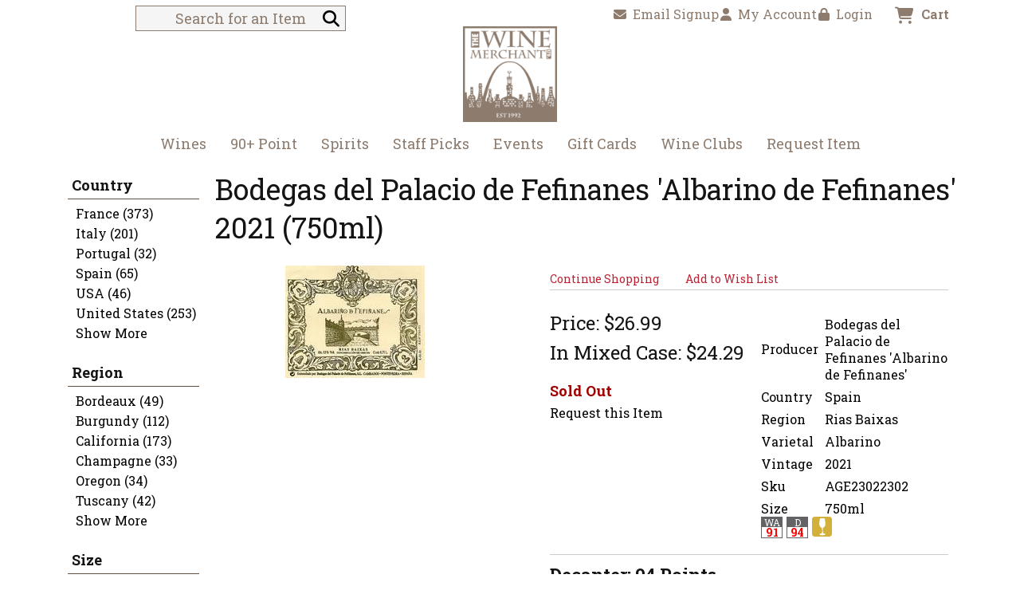

--- FILE ---
content_type: text/html; charset=ISO-8859-1
request_url: https://www.winemerchantltd.com/wines/Bodegas-del-Palacio-de-Fefinanes-Albarino-Rias-Baixas-2021-w5200852qt
body_size: 16493
content:
<!doctype html>
<html lang="en">
<head>
<title>Bodegas del Palacio de Fefinanes 'Albarino de Fefinanes' 2021 - The Wine Merchant, Ltd.</title>
<link rel="preconnect" href="https://ajax.googleapis.com/" crossorigin>
<link rel="dns-prefetch" href="https://ajax.googleapis.com/">
<link rel="preconnect" href="https://www.googletagmanager.com/" crossorigin>
<link rel="dns-prefetch" href="https://www.googletagmanager.com/">
<link rel="preconnect" href="https://fonts.googleapis.com" crossorigin>
<link rel="dns-prefetch" href="https://fonts.googleapis.com">
<meta name="msvalidate.01" content="209B561DEAA2F962BEF96B65F926A647" />
	<meta name="geo.placename" content="9200 Olive Blvd Suite 126,Olivette,MO"/>
	<meta name="geo.position" content="38.6504532,-90.3376267" />
	<meta name="geo.region" content="Olivette MO,USA" />
	 	<link rel="canonical" href="/wines/Bodegas-del-Palacio-de-Fefinanes-Albarino-de-Fefinanes-Bodegas-del-Palacio-de-Fefinanes-Albarino-de-Fefinanes-2021-w5200852qt" />
	        <meta name="msvalidate.01" content="F40ED45ADD516263E24848F00A6815B3" />
              
        <link rel="apple-touch-icon" href="/images/sites/winemerchantltd/apple-touch-icon.png" />
        <meta name="description" content="Bodegas del Palacio de Fefinanes 'Albarino de Fefinanes' 2021 <span>(750ml)</span> available at The Wine Merchant, Ltd. in Olivette, MO" />
<meta name="keywords" content="bodegas, del, palacio, de, fefinanes, 'albarino, de, fefinanes', <span>(750ml)</span>,2021,Olivette, MO" />
<link href="/images/sites/winemerchantltd/favicon.ico?v=6" rel="icon" />

<meta property="og:site_name" content="The Wine Merchant, Ltd.">
<meta property="og:type" content="product" />
<meta property="og:url" content="https://www.winemerchantltd.com/wines/Bodegas-del-Palacio-de-Fefinanes-Albarino-Rias-Baixas-2021-w5200852qt" />
<meta property="og:title" content="Bodegas del Palacio de Fefinanes 'Albarino de Fefinanes' 2021 <span>(750ml)</span>">
<meta property="og:description" content="Bodegas del Palacio de Fefinanes 'Albarino de Fefinanes' 2021 <span>(750ml)</span> available at The Wine Merchant, Ltd. in Olivette, MO" />
	<meta property="og:image" content="https://www.winemerchantltd.com" />
		<meta property="og:price:amount" content="26.99">
	<meta property="og:price:currency" content="USD">
	<meta name="viewport" content="width=device-width, initial-scale=1.0"">

	<meta name="facebook-domain-verification" content="93443830554" />
		<link rel="stylesheet" type="text/css" href="/skins/gentle/css/master.css?v=14">
	<!--[if lte IE 8]>
      <link rel="stylesheet" type="text/css" href="/skins/gentle/css/ie.css" />
<![endif]-->

	<script src="https://ajax.googleapis.com/ajax/libs/jquery/3.5.1/jquery.min.js"></script>
	   <link href="/skins/gentle/css/product-page.css"  rel="stylesheet" type="text/css" />
   <link href="/js/jquery/colorbox/colorbox.css"  rel="stylesheet" type="text/css" />
   <script src="/js/jquery/colorbox/jquery.colorbox-min.js"></script>
   
<script>
      function vrfCDrop() {
   	if (!confirm("Are you sure you want to delete your entire cart?") ) {
         	return false;
   	}
   	window.location.href="/cart.html?rmc=1";
   }

   function verify_zpo(frm) {
        var txt = "";
        if (frm.request.value == "") {
            txt = "Please enter the information for your request";
        }
        if (!echeck(frm.yem.value) ) {
            txt = "Please enter a valid email address";
            frm.yem.focus();
        }
        if (frm.yem.value == "") {
            txt = "Please enter your email address";
            frm.yem.focus();
        }
	        if (frm.flname.value == "") {
            txt = "Please enter your first and last name";
            frm.flname.focus();
        }
	        if (txt != "") {
           poerror.innerHTML = "<br><img src='/images/spacer.gif' height='5'><br><span class='rd12'><b>"+txt+"</b></span><br><img src='/images/spacer.gif' height='5'><br>";
           onlyShow(poerror);
           return false;
        }
        frm.submit();
   }

   function isInt(num) {
	if (num.match(/[^0-9]/) )
	   return false;
	return true;
   }
function echeck(str) {
   var at="@"
   var dot="."
   var lat=str.indexOf(at)
   var lstr=str.length
   var ldot=str.indexOf(dot)
   if (str.indexOf(at)==-1){
      return false
   }

   if (str.indexOf(at)==-1 || str.indexOf(at)==0 || str.indexOf(at)==lstr){
      return false
   }

   if (str.indexOf(dot)==-1 || str.indexOf(dot)==0 || str.indexOf(dot)==lstr){
      return false
   }

   if (str.indexOf(at,(lat+1))!=-1){
      return false
   }

   if (str.substring(lat-1,lat)==dot || str.substring(lat+1,lat+2)==dot){
      return false
   }

   if (str.indexOf(dot,(lat+2))==-1){
      return false
   }

   if (str.indexOf(" ")!=-1){
      return false
   }

   return true
}
</script>
<!--[if IE 7]>
<link rel="stylesheet" type="text/css" href="/skins/gentle/css/ie7.css" />
<![endif]-->
<!--[if lt IE 7]>
<link rel="stylesheet" type="text/css" href="/skins/gentle/css/ie6.css" />
<script type="text/javascript" src="/skins/gentle/js/DD_belatedPNG_0.0.8a-min.js"></script>
<script type="text/javascript">
DD_belatedPNG.fix('#logo img');
</script>
<![endif]-->
        <script type="text/javascript" src="/skins/gentle/js/jquery.cookie.js"></script>
	        	<script type="text/javascript" src="/skins/gentle/js/gentle-2.js?v=5"></script>
        	   <script type='text/javascript' src='/js/jquery/autocomplete/jquery.autocomplete.js'></script>
   	<!-- Global site tag (gtag.js) - Google Analytics -->
	<script async src="https://www.googletagmanager.com/gtag/js?id="></script>
	<script>
  	window.dataLayer = window.dataLayer || [];
  	function gtag(){dataLayer.push(arguments);}
  	gtag('js', new Date());

  	gtag('config', '');
  		</script>
	        <!-- Facebook Pixel Code -->
        <script>
        $( document ).ready(function() {
!function(f,b,e,v,n,t,s) {if(f.fbq)return;n=f.fbq=function(){n.callMethod?n.callMethod.apply(n,arguments):n.queue.push(arguments)};if(!f._fbq)f._fbq=n;n.push=n;n.loaded=!0;n.version='2.0';n.queue=[];t=b.createElement(e);t.async=!0;t.src=v;s=b.getElementsByTagName(e)[0];s.parentNode.insertBefore(t,s)}(window,document,'script','https://connect.facebook.net/en_US/fbevents.js');
fbq('init', '1691505684640989');
fbq('track', 'PageView');
                        fbq('track', 'ViewContent', {
                        content_ids: ['AGE23022302'],
                        content_type: 'product',
                        value: 26.99,
                        currency: 'USD'
                });
                        })
        </script>
        <noscript><img height="1" width="1"src="https://www.facebook.com/tr?id=1691505684640989&ev=PageView&noscript=1"/></noscript>
        <!-- End Facebook Pixel Code -->
        <script>;(function($){
	$.fn.superfish = function(op){

		var sf = $.fn.superfish,
			c = sf.c,
			$arrow = $(['<span class="',c.arrowClass,'"> &#187;</span>'].join('')),
			over = function(){
				var $$ = $(this), menu = getMenu($$);
				clearTimeout(menu.sfTimer);
				$$.showSuperfishUl().siblings().hideSuperfishUl();
			},
			out = function(){
				var $$ = $(this), menu = getMenu($$), o = sf.op;
				clearTimeout(menu.sfTimer);
				menu.sfTimer=setTimeout(function(){
					o.retainPath=($.inArray($$[0],o.$path)>-1);
					$$.hideSuperfishUl();
					if (o.$path.length && $$.parents(['li.',o.hoverClass].join('')).length<1){over.call(o.$path);}
				},o.delay);	
			},
			getMenu = function($menu){
				var menu = $menu.parents(['ul.',c.menuClass,':first'].join(''))[0];
				sf.op = sf.o[menu.serial];
				return menu;
			},
			addArrow = function($a){ $a.addClass(c.anchorClass).append($arrow.clone()); };
			
		return this.each(function() {
			var s = this.serial = sf.o.length;
			var o = $.extend({},sf.defaults,op);
			o.$path = $('li.'+o.pathClass,this).slice(0,o.pathLevels).each(function(){
				$(this).addClass([o.hoverClass,c.bcClass].join(' '))
					.filter('li:has(ul)').removeClass(o.pathClass);
			});
			sf.o[s] = sf.op = o;
			
			$('li:has(ul)',this)[($.fn.hoverIntent && !o.disableHI) ? 'hoverIntent' : 'hover'](over,out).each(function() {
				if (o.autoArrows) addArrow( $('>a:first-child',this) );
			})
			.not('.'+c.bcClass)
				.hideSuperfishUl();
			
			var $a = $('a',this);
			$a.each(function(i){
				var $li = $a.eq(i).parents('li');
				$a.eq(i).focus(function(){over.call($li);}).blur(function(){out.call($li);});
			});
			o.onInit.call(this);
			
		}).each(function() {
			menuClasses = [c.menuClass];
			// if (sf.op.dropShadows  && !($.browser.msie && $.browser.version < 7)) menuClasses.push(c.shadowClass);
			$(this).addClass(menuClasses.join(' '));
		});
	};

	var sf = $.fn.superfish;
	sf.o = [];
	sf.op = {};
	sf.IE7fix = function(){
		var o = sf.op;
		// if ($.browser.msie && $.browser.version > 6 && o.dropShadows && o.animation.opacity!=undefined)
			// this.toggleClass(sf.c.shadowClass+'-off');
		};
	sf.c = {
		bcClass     : 'sf-breadcrumb',
		menuClass   : 'sf-js-enabled',
		anchorClass : 'sf-with-ul',
		arrowClass  : 'sf-sub-indicator',
		shadowClass : 'sf-shadow'
	};
	sf.defaults = {
		hoverClass	: 'sfHover',
		pathClass	: 'overideThisToUse',
		pathLevels	: 1,
		delay		: 100,
		animation	: {opacity:'show'},
		speed		: 'fast',
		autoArrows	: true,
		dropShadows : true,
		disableHI	: false,		// true disables hoverIntent detection
		onInit		: function(){}, // callback functions
		onBeforeShow: function(){},
		onShow		: function(){},
		onHide		: function(){}
	};
	$.fn.extend({
		hideSuperfishUl : function(){
			var o = sf.op,
				not = (o.retainPath===true) ? o.$path : '';
			o.retainPath = false;
			var $ul = $(['li.',o.hoverClass].join(''),this).add(this).not(not).removeClass(o.hoverClass)
					.find('>ul').hide().css('visibility','hidden');
			o.onHide.call($ul);
			return this;
		},
		showSuperfishUl : function(){
			var o = sf.op,
				sh = sf.c.shadowClass+'-off',
				$ul = this.addClass(o.hoverClass)
					.find('>ul:hidden').css('visibility','visible');
			sf.IE7fix.call($ul);
			o.onBeforeShow.call($ul);
			$ul.animate(o.animation,o.speed,function(){ sf.IE7fix.call($ul); o.onShow.call($ul); });
			return this;
		}
	});

})(jQuery);
jQuery(function(){
	jQuery('ul.sf-menu').superfish();
});
  	</script>
	  	<link rel="stylesheet" href="//ajax.googleapis.com/ajax/libs/jqueryui/1.12.1/themes/smoothness/jquery-ui.css">
	<script src="//ajax.googleapis.com/ajax/libs/jqueryui/1.12.1/jquery-ui.min.js"></script>
  	<script>
	var prdct = 0;
  	$.widget( "custom.catcomplete", $.ui.autocomplete, {
    	   _create: function() {
      		this._super();
      		this.widget().menu( "option", "items", "> :not(.ui-autocomplete-category)" );
    	   },
	   _renderMenu: function( ul, items ) {
      		var that = this,
        	currentCategory = "";
      	  	$.each( items, function( index, item ) {
        		var li;
        		if ( item.category != currentCategory ) {
				var extra = "";
				if (prdct == 0 && item.category == "Product Suggestions") {
					extra = " ui-extra";
				}
          			ul.append( "<li class='ui-autocomplete-category"+extra+"'>" + item.category + "</li>" );
          			currentCategory = item.category;
        		}
        		li = that._renderItemData( ul, item );
        		if ( item.category == "Product Suggestions") {
          			li.html("<table width='100%' cellpadding='0' cellspacing='0'><tr><td width='130' class='msimg' align='center'>"+item.img+"</td><td>"+item.label+"<br><div style='padding-top: 5px;'>"+item.bottle+"</div></td></tr></table>");
          		/* li.attr( "aria-label", item.category + " : " + item.label ); */
        		}
      		});
    	     }
  	});
  	</script>
  	<script>
  	$(function() {
    		$( "#items" ).catcomplete({
			      			source: "/search/megasearch.html",
      			minLength: 1,
      			select: function( event, ui ) {
        			window.location.href=ui.item.url; 
        			return false;
      			}
    		})
  	});
  	</script>
	<script>
	</script>
<link rel="stylesheet" type="text/css" href="/css/sites/skins/full-width-head.css" media="screen" />                <style>
                #mcsec,.container_12 .grid_12, .container_12,#headwrap{width:1140px;}
                .sf-menu,.sf-contener{width:1140px!important;}
                </style>
                <link rel="stylesheet" type="text/css" href="/css/sites/winemerchantltd/style.css?1768601340" media="screen" /><link href="https://fonts.googleapis.com/css?family=Roboto+Slab:400,700" rel="stylesheet">
	<style>
	.ui-menu .ui-menu-item-wrapper, .ui-autocomplete-category,.prod_detail .box .box-heading, h2, #footer h3, input#items.ui-autocomplete-input, h1, body, td, th, input, textarea, select, a { font-family: 'Roboto Slab', sans-serif; }
	h1, .welcome, .box .box-heading, #footer-top-outside h2, #footer h3, .product-grid .name a { font-family: 'Roboto Slab', sans-serif;  }
	</style>
			<script src="https://kit.fontawesome.com/63a3c6e7c0.js" crossorigin="anonymous"></script>
        	<style>#head_container{top:30px;}</style></head>

   <body>
           <div id="topbar">
                <div id="topbar-inner">
			                        	<i class="fa fa-map-marker" style="font-size:1.2em;position:relative;top:1px"><span></span></i>
                        	&nbsp;
                        	<a href="https://www.google.com/maps?saddr=Current+Location&daddr=9200+Olive+Blvd+Suite+126+Olivette,+MO+63132" target="_blank">9200 Olive Blvd Suite 126 Olivette, MO 63132</a>
				<img src='/images/spacer.gif' class='spacer_img' border='0' bgcolor='#FFFFFF' width='10' height='1' alt='' />|<img src='/images/spacer.gif' class='spacer_img' border='0' bgcolor='#FFFFFF' width='10' height='1' alt='' />				                        		<i class="fa fa-phone" style="font-size:1.2em;top:2px;position:relative;"></i>&nbsp;
                        		(314) 863-6282					                </div>
        </div>
        
	 	<div id="head_container">
	 	<div id="head_inside" class="container_12">
			<div id="headwrap">
			<div id="logo"><a href="/"><img  title="The Wine Merchant, Ltd." alt="The Wine Merchant, Ltd." src="/images/sites/winemerchantltd/the-wine-merchant-ltd.-logo.png?2"></a></div>
	</div>                        <div id="cart">
                            <div style="" class="heading">
				                                	&nbsp;<i class="fa fa-shopping-cart fa-2x" style="color:#8d7b6d;font-size:1.3em;"></i>
					                                <h4>Cart</h4>
                                <a class="cart_val" href="/cart.html"><span id="cart_total">&nbsp;0 items - $0.00</span></a>
                            </div>
                                                            <div id="cart_items" class="content">Your cart is empty</div>
                                                        </div>
			<script>
		function kwsrch() {
							$('#sfrm').submit();
						}
		</script>
		<form action="/websearch_results.html" method="get" id="sfrm">
			                                <div class="button-search" style="" onclick="kwsrch(); return false;"><i><span class="fa fahead fa-search"></span></i></div>
                                			<div class="ui-widget">
				<label for="wines"></label>
				<input tabindex=1 name="kw" id="items" value="" placeholder="Search for an Item" onclick="">
			</div>
		</form>
			<div id="hdlnks">
		<div class="hdlnkln" id="hdlnes"><a href="/newsletters/newsletter-signup.html"><i class="fa fa-envelope"><span></span></i>&nbsp;&nbsp;Email Signup</a></div>			<div class="hdlnkln" id="hdlnmy">
						<a href="/account.html"><i class="fa fa-user"><span></span></i>&nbsp;&nbsp;<span>My Account</span></a></div>
				
			<div class="hdlnkln" id="hdlnlg"><a href="/login.html?done="><i class="fa fa-lock"><span></span></i>&nbsp;&nbsp;Login</a></div>
				</div>	
			</div>
		        <div class="navigation">
			                <div class="sf-contener">
                                        <ul id="topnav" class="sf-menu">
                                                        <li class='nav_first'><a alt="Wines" title="Wines" href="/wines/">Wines</a>
                                   <ul  class="ulul">
           <li><a href="#">By Country</a>
        <ul class="ulul">
       		                       	<li><a href="/wines/All/Argentina">Argentina</a></li>
                       	                       	<li><a href="/wines/All/Austria">Austria</a></li>
                       	                       	<li><a href="/wines/All/France">France</a></li>
                       	                       	<li><a href="/wines/All/Germany">Germany</a></li>
                       	                       	<li><a href="/wines/All/Italy">Italy</a></li>
                       	                       	<li><a href="/wines/All/Portugal">Portugal</a></li>
                       	                       	<li><a href="/wines/All/South-Africa">South Africa</a></li>
                       	                       	<li><a href="/wines/All/Spain">Spain</a></li>
                       	                       	<li><a href="/wines/All/USA">USA</a></li>
                       	                       	<li><a href="/wines/All/United-States">United States</a></li>
                       	                       			<li><a href="/wines/?m=country">Show more</a></li>
                       			               </ul>
               </li>
                       <li><a href="#">By Region</a>
        <ul class="ulul">
       		                       	<li><a href="/wines/All/All/All/Bordeaux">Bordeaux</a></li>
                       	                       	<li><a href="/wines/All/All/All/Burgundy">Burgundy</a></li>
                       	                       	<li><a href="/wines/All/All/All/California">California</a></li>
                       	                       	<li><a href="/wines/All/All/All/Champagne">Champagne</a></li>
                       	                       	<li><a href="/wines/All/All/All/Loire-Valley">Loire Valley</a></li>
                       	                       	<li><a href="/wines/All/All/All/Oregon">Oregon</a></li>
                       	                       	<li><a href="/wines/All/All/All/Piedmont">Piedmont</a></li>
                       	                       	<li><a href="/wines/All/All/All/Rhone-Valley">Rhone Valley</a></li>
                       	                       	<li><a href="/wines/All/All/All/Tuscany">Tuscany</a></li>
                       	                       	<li><a href="/wines/All/All/All/Washington">Washington</a></li>
                       	                       			<li><a href="/wines/?m=region">Show more</a></li>
                       			               </ul>
               </li>
                       <li><a href="#">By Size</a>
        <ul class="ulul">
       		                       	<li><a href="/websearch_results.html?item_type=wine&size=44">4 pack cans</a></li>
                       	                       	<li><a href="/websearch_results.html?item_type=wine&size=300">300ml</a></li>
                       	                       	<li><a href="/websearch_results.html?item_type=wine&size=375">375ml</a></li>
                       	                       	<li><a href="/websearch_results.html?item_type=wine&size=500">500ml</a></li>
                       	                       	<li><a href="/websearch_results.html?item_type=wine&size=720">720ml</a></li>
                       	                       	<li><a href="/websearch_results.html?item_type=wine&size=750">750ml</a></li>
                       	                       	<li><a href="/websearch_results.html?item_type=wine&size=760">750ml 12 pack</a></li>
                       	                       	<li><a href="/websearch_results.html?item_type=wine&size=1000">1L</a></li>
                       	                       	<li><a href="/websearch_results.html?item_type=wine&size=1500">1.5L</a></li>
                       	                       	<li><a href="/websearch_results.html?item_type=wine&size=3000">3L</a></li>
                       	                       			<li><a href="/wines/?m=size">Show more</a></li>
                       			               </ul>
               </li>
                       <li><a href="#">By Varietal</a>
        <ul class="ulul">
       		                       	<li><a href="/wines/Bordeaux-Blend">Bordeaux Blend</a></li>
                       	                       	<li><a href="/wines/Cabernet-Sauvignon">Cabernet Sauvignon</a></li>
                       	                       	<li><a href="/wines/Champagne">Champagne</a></li>
                       	                       	<li><a href="/wines/Chardonnay">Chardonnay</a></li>
                       	                       	<li><a href="/wines/Pinot-Noir">Pinot Noir</a></li>
                       	                       	<li><a href="/wines/Red-Blend">Red Blend</a></li>
                       	                       	<li><a href="/wines/Riesling">Riesling</a></li>
                       	                       	<li><a href="/wines/Sangiovese">Sangiovese</a></li>
                       	                       	<li><a href="/wines/Sauvignon-Blanc">Sauvignon Blanc</a></li>
                       	                       	<li><a href="/wines/White-Blend">White Blend</a></li>
                       	                       			<li><a href="/wines/?m=varietal">Show more</a></li>
                       			               </ul>
               </li>
                       <li><a href="#">By Winery</a>
        <ul class="ulul">
       		                       	<li><a href="/brands/Albert-Bichot">Albert Bichot</a></li>
                       	                       	<li><a href="/brands/Domaine-Clos-de-la-Chapelle">Domaine Clos de la Chapelle</a></li>
                       	                       	<li><a href="/brands/Domaine-de-la-Pousse-d-Or">Domaine de la Pousse d'Or</a></li>
                       	                       	<li><a href="/brands/Emilio-Lustau">Emilio Lustau</a></li>
                       	                       	<li><a href="/brands/Gen-5">Gen 5</a></li>
                       	                       	<li><a href="/brands/Guillaume-Gonnet">Guillaume Gonnet</a></li>
                       	                       	<li><a href="/brands/Jehan-Emonin">Jehan Emonin</a></li>
                       	                       	<li><a href="/brands/Marietta">Marietta</a></li>
                       	                       	<li><a href="/brands/Sheridan-Vineyard">Sheridan Vineyard</a></li>
                       	                       	<li><a href="/brands/Vite-Colte">Vite Colte</a></li>
                       	                       			<li><a href="/wines/?m=winery">Show more</a></li>
                       			               </ul>
               </li>
                       <li><a href="#">By Year</a>
        <ul class="ulul">
       		                       	<li><a href="/wines/All/All/2015">2015</a></li>
                       	                       	<li><a href="/wines/All/All/2016">2016</a></li>
                       	                       	<li><a href="/wines/All/All/2017">2017</a></li>
                       	                       	<li><a href="/wines/All/All/2018">2018</a></li>
                       	                       	<li><a href="/wines/All/All/2019">2019</a></li>
                       	                       	<li><a href="/wines/All/All/2020">2020</a></li>
                       	                       	<li><a href="/wines/All/All/2021">2021</a></li>
                       	                       	<li><a href="/wines/All/All/2022">2022</a></li>
                       	                       	<li><a href="/wines/All/All/2023">2023</a></li>
                       	                       	<li><a href="/wines/All/All/2024">2024</a></li>
                       	                       			<li><a href="/wines/?m=year">Show more</a></li>
                       			               </ul>
               </li>
                       <li><a href="#">By Type</a>
        <ul class="ulul">
       		                       	<li><a href="/wines/?item_type=biodynamic">Biodynamic</a></li>
                       	                       	<li><a href="/wines/?item_type=dessert">Dessert</a></li>
                       	                       	<li><a href="/wines/?item_type=kosher">Kosher</a></li>
                       	                       	<li><a href="/wines/?item_type=madeira">Madeira</a></li>
                       	                       	<li><a href="/wines/?item_type=orange">Orange</a></li>
                       	                       	<li><a href="/wines/?item_type=organic">Organic</a></li>
                       	                       	<li><a href="/wines/?item_type=wother">Other Wine</a></li>
                       	                       	<li><a href="/wines/?item_type=port">Port</a></li>
                       	                       	<li><a href="/wines/?item_type=red">Red</a></li>
                       	                       	<li><a href="/wines/?item_type=rose">Rose</a></li>
                       	                       	<li><a href="/wines/?item_type=sake">Sake</a></li>
                       	                       	<li><a href="/wines/?item_type=sherry">Sherry</a></li>
                       	                       	<li><a href="/wines/?item_type=sparkling">Sparkling</a></li>
                       	                       	<li><a href="/wines/?item_type=white">White</a></li>
                       	               </ul>
               </li>
                  	<li><a class="" href="/topics/Rarities-and-Collectibles-g8811794e2">Rarities and Collectibles</a></li>
	   </ul>
                                   </li>
                                                                <li class='mli1'><a alt="90+ Point" title="90+ Point" href="/90-point-wines/">90+ Point</a>
                                                                </li>
                                                                <li class="sptmb "><a alt="Spirits" title="Spirits" href="/spirits/">Spirits</a>
                                   <ul  class='ulul'>
   	                <li><a href="#">By Country</a>
                <ul class='ulul'>
                                        <li><a href="/spirits/All/Barbados">Barbados</a></li>
                                                <li><a href="/spirits/All/France">France</a></li>
                                                <li><a href="/spirits/All/Ireland">Ireland</a></li>
                                                <li><a href="/spirits/All/Italy">Italy</a></li>
                                                <li><a href="/spirits/All/Japan">Japan</a></li>
                                                <li><a href="/spirits/All/Mexico">Mexico</a></li>
                                                <li><a href="/spirits/All/Scotland">Scotland</a></li>
                                                <li><a href="/spirits/All/Spain">Spain</a></li>
                                                <li><a href="/spirits/All/USA">USA</a></li>
                                                <li><a href="/spirits/All/United-States">United States</a></li>
                                                        	<li><a href="/spirits/?m=country">Show more</a></li>
                                	                </ul>
                </li>
                                <li><a href="#">By Liquor</a>
                <ul class='ulul'>
                                        <li><a href="/spirits/Bourbon">Bourbon</a></li>
                                                <li><a href="/spirits/Cognac">Cognac</a></li>
                                                <li><a href="/spirits/Cordials-and-Liqueurs">Cordials & Liqueurs</a></li>
                                                <li><a href="/spirits/Gin">Gin</a></li>
                                                <li><a href="/spirits/Liqueur">Liqueur</a></li>
                                                <li><a href="/spirits/Rum">Rum</a></li>
                                                <li><a href="/spirits/Tequila">Tequila</a></li>
                                                <li><a href="/spirits/Vermouth">Vermouth</a></li>
                                                <li><a href="/spirits/Vodka">Vodka</a></li>
                                                <li><a href="/spirits/Whiskey">Whiskey</a></li>
                                                        	<li><a href="/spirits/?m=varietal">Show more</a></li>
                                	                </ul>
                </li>
                                <li><a href="#">By Producer</a>
                <ul class='ulul'>
                                        <li><a href="/brands/Giffard">Giffard</a></li>
                                                <li><a href="/brands/Hamilton">Hamilton</a></li>
                                                <li><a href="/brands/Joseph-Cartron">Joseph Cartron</a></li>
                                                <li><a href="/brands/Old-Forester">Old Forester</a></li>
                                                <li><a href="/brands/Penelope">Penelope</a></li>
                                                <li><a href="/brands/Planteray">Planteray</a></li>
                                                <li><a href="/brands/Switchgrass-Spirits">Switchgrass Spirits</a></li>
                                                <li><a href="/brands/Wild-Turkey">Wild Turkey</a></li>
                                                <li><a href="/brands/Woodford-Reserve">Woodford Reserve</a></li>
                                                <li><a href="/brands/Yellowstone">Yellowstone</a></li>
                                                        	<li><a href="/spirits/?m=winery">Show more</a></li>
                                	                </ul>
                </li>
                        </ul>
                                   </li>
                                                                <li class='mli2'><a alt="Staff Picks" title="Staff Picks" href="/staff-picks/">Staff Picks</a>
								</li>
                                        <li id="heventli"><a alt="Events" title="Events" href="/events/">Events</a>
                </li>
                                        <li class='mli3'><a alt="Gift Cards" title="Gift Cards" href="/gift-cards/">Gift Cards</a></li>
                                                                <li class='mli4'><a alt="Wine Clubs" title="Wine Clubs" href="/wine-clubs/">Wine Clubs</a>
                                        <ul class="ulul">
                                                                                </ul>
				</li>
                                                                        <li class='mli5'><a alt="Request Item" title="Request Item" href="/request-item.html">Request Item</a></li>
                                                            </ul>
		</div>
		                	<div class="clear"></div>
						</div>
			</div>
			        		<div class="container_12">
			<div id="mmnwrap" style="width: 1140px;margin-left: auto;margin-right: auto;"><div class="grid_12" id="mcsec">
		<div id="notification" class="hide_on_fluid"></div>
      
        		<div id="column-left">
			                <div class="box">
		        <div class="box-content">
        	<div class="box-category boxtop">
		                <ul>
   	                       	<li class='lnavtopli countrywrap'>
			<a href="#"  class="active">Country</a>
		        <ul id='country_short'>
			                        	<li><a href="/websearch_results.html?item_type=wine&country=France">France (373)</a></li>
				                        	<li><a href="/websearch_results.html?item_type=wine&country=Italy">Italy (201)</a></li>
				                        	<li><a href="/websearch_results.html?item_type=wine&country=Portugal">Portugal (32)</a></li>
				                        	<li><a href="/websearch_results.html?item_type=wine&country=Spain">Spain (65)</a></li>
				                        	<li><a href="/websearch_results.html?item_type=wine&country=USA">USA (46)</a></li>
				                        	<li><a href="/websearch_results.html?item_type=wine&country=United+States">United States (253)</a></li>
				                        	<li><a class='lnav_link'  href="#" onclick="$('#country_long').slideDown(); $('#country_short').slideUp();  return false;">Show More</a></li>
				</ul>
								<ul style="display:none;" id="country_long">
                        	                                	<li><a href="/websearch_results.html?item_type=wine&country=All" class="subexpandable">All (3)</a></li>
                                	                                	<li><a href="/websearch_results.html?item_type=wine&country=Alsace" class="subexpandable">Alsace (2)</a></li>
                                	                                	<li><a href="/websearch_results.html?item_type=wine&country=Argentina" class="subexpandable">Argentina (22)</a></li>
                                	                                	<li><a href="/websearch_results.html?item_type=wine&country=Australia" class="subexpandable">Australia (2)</a></li>
                                	                                	<li><a href="/websearch_results.html?item_type=wine&country=Austria" class="subexpandable">Austria (17)</a></li>
                                	                                	<li><a href="/websearch_results.html?item_type=wine&country=Burgundy" class="subexpandable">Burgundy (1)</a></li>
                                	                                	<li><a href="/websearch_results.html?item_type=wine&country=California" class="subexpandable">California (1)</a></li>
                                	                                	<li><a href="/websearch_results.html?item_type=wine&country=Chile" class="subexpandable">Chile (10)</a></li>
                                	                                	<li><a href="/websearch_results.html?item_type=wine&country=France" class="subexpandable">France (373)</a></li>
                                	                                	<li><a href="/websearch_results.html?item_type=wine&country=Georgia" class="subexpandable">Georgia (1)</a></li>
                                	                                	<li><a href="/websearch_results.html?item_type=wine&country=Germany" class="subexpandable">Germany (31)</a></li>
                                	                                	<li><a href="/websearch_results.html?item_type=wine&country=Germay" class="subexpandable">Germay (1)</a></li>
                                	                                	<li><a href="/websearch_results.html?item_type=wine&country=Greece" class="subexpandable">Greece (2)</a></li>
                                	                                	<li><a href="/websearch_results.html?item_type=wine&country=Hungary" class="subexpandable">Hungary (5)</a></li>
                                	                                	<li><a href="/websearch_results.html?item_type=wine&country=Israel" class="subexpandable">Israel (4)</a></li>
                                	                                	<li><a href="/websearch_results.html?item_type=wine&country=Italy" class="subexpandable">Italy (201)</a></li>
                                	                                	<li><a href="/websearch_results.html?item_type=wine&country=Japan" class="subexpandable">Japan (12)</a></li>
                                	                                	<li><a href="/websearch_results.html?item_type=wine&country=Mexico" class="subexpandable">Mexico (1)</a></li>
                                	                                	<li><a href="/websearch_results.html?item_type=wine&country=NA" class="subexpandable">NA (1)</a></li>
                                	                                	<li><a href="/websearch_results.html?item_type=wine&country=New+Zealand" class="subexpandable">New Zealand (14)</a></li>
                                	                                	<li><a href="/websearch_results.html?item_type=wine&country=Portugal" class="subexpandable">Portugal (32)</a></li>
                                	                                	<li><a href="/websearch_results.html?item_type=wine&country=Romania" class="subexpandable">Romania (1)</a></li>
                                	                                	<li><a href="/websearch_results.html?item_type=wine&country=Slovenia" class="subexpandable">Slovenia (2)</a></li>
                                	                                	<li><a href="/websearch_results.html?item_type=wine&country=South+Africa" class="subexpandable">South Africa (20)</a></li>
                                	                                	<li><a href="/websearch_results.html?item_type=wine&country=Spain" class="subexpandable">Spain (65)</a></li>
                                	                                	<li><a href="/websearch_results.html?item_type=wine&country=USA" class="subexpandable">USA (46)</a></li>
                                	                                	<li><a href="/websearch_results.html?item_type=wine&country=United" class="subexpandable">United (1)</a></li>
                                	                                	<li><a href="/websearch_results.html?item_type=wine&country=United+States" class="subexpandable">United States (253)</a></li>
                                	                                	<li><a href="/websearch_results.html?item_type=wine&country=Various" class="subexpandable">Various (3)</a></li>
                                	                                	<li><a href="/websearch_results.html?item_type=wine&country=various" class="subexpandable">various (2)</a></li>
                                					<li class="lnav_opt_opt">
                        	<a class='lnav_link'  href="#" onclick="$('#country_long').slideUp(); $('#country_short').slideDown();  return false;">Show Less</a>
                		</li>
				                	</ul>
                	</li>
			                    	<li class='lnavtopli regionwrap'>
			<a href="#"  class="active">Region</a>
		        <ul id='region_short'>
			                        	<li><a href="/websearch_results.html?item_type=wine&region=Bordeaux">Bordeaux (49)</a></li>
				                        	<li><a href="/websearch_results.html?item_type=wine&region=Burgundy">Burgundy (112)</a></li>
				                        	<li><a href="/websearch_results.html?item_type=wine&region=California">California (173)</a></li>
				                        	<li><a href="/websearch_results.html?item_type=wine&region=Champagne">Champagne (33)</a></li>
				                        	<li><a href="/websearch_results.html?item_type=wine&region=Oregon">Oregon (34)</a></li>
				                        	<li><a href="/websearch_results.html?item_type=wine&region=Tuscany">Tuscany (42)</a></li>
				                        	<li><a class='lnav_link'  href="#" onclick="$('#region_long').slideDown(); $('#region_short').slideUp();  return false;">Show More</a></li>
				</ul>
								<ul style="display:none;" id="region_long">
                        	                                	<li><a href="/websearch_results.html?item_type=wine&region=Alsace" class="subexpandable">Alsace (14)</a></li>
                                	                                	<li><a href="/websearch_results.html?item_type=wine&region=Alto+Adige" class="subexpandable">Alto Adige (8)</a></li>
                                	                                	<li><a href="/websearch_results.html?item_type=wine&region=Beaujolais" class="subexpandable">Beaujolais (11)</a></li>
                                	                                	<li><a href="/websearch_results.html?item_type=wine&region=Bordeaux" class="subexpandable">Bordeaux (49)</a></li>
                                	                                	<li><a href="/websearch_results.html?item_type=wine&region=Burgundy" class="subexpandable">Burgundy (112)</a></li>
                                	                                	<li><a href="/websearch_results.html?item_type=wine&region=California" class="subexpandable">California (173)</a></li>
                                	                                	<li><a href="/websearch_results.html?item_type=wine&region=Campania" class="subexpandable">Campania (6)</a></li>
                                	                                	<li><a href="/websearch_results.html?item_type=wine&region=Champagne" class="subexpandable">Champagne (33)</a></li>
                                	                                	<li><a href="/websearch_results.html?item_type=wine&region=Chianti+DOCG" class="subexpandable">Chianti DOCG (4)</a></li>
                                	                                	<li><a href="/websearch_results.html?item_type=wine&region=Emilia-Romagna" class="subexpandable">Emilia-Romagna (5)</a></li>
                                	                                	<li><a href="/websearch_results.html?item_type=wine&region=Etna" class="subexpandable">Etna (3)</a></li>
                                	                                	<li><a href="/websearch_results.html?item_type=wine&region=France" class="subexpandable">France (11)</a></li>
                                	                                	<li><a href="/websearch_results.html?item_type=wine&region=Friuli" class="subexpandable">Friuli (6)</a></li>
                                	                                	<li><a href="/websearch_results.html?item_type=wine&region=Galilee" class="subexpandable">Galilee (3)</a></li>
                                	                                	<li><a href="/websearch_results.html?item_type=wine&region=Jerez" class="subexpandable">Jerez (4)</a></li>
                                	                                	<li><a href="/websearch_results.html?item_type=wine&region=Languedoc-Roussillon" class="subexpandable">Languedoc-Roussillon (5)</a></li>
                                	                                	<li><a href="/websearch_results.html?item_type=wine&region=Loire" class="subexpandable">Loire (4)</a></li>
                                	                                	<li><a href="/websearch_results.html?item_type=wine&region=Loire+Valley" class="subexpandable">Loire Valley (27)</a></li>
                                	                                	<li><a href="/websearch_results.html?item_type=wine&region=Madeira" class="subexpandable">Madeira (4)</a></li>
                                	                                	<li><a href="/websearch_results.html?item_type=wine&region=Marlborough" class="subexpandable">Marlborough (7)</a></li>
                                	                                	<li><a href="/websearch_results.html?item_type=wine&region=Mendoza" class="subexpandable">Mendoza (14)</a></li>
                                	                                	<li><a href="/websearch_results.html?item_type=wine&region=Missouri" class="subexpandable">Missouri (6)</a></li>
                                	                                	<li><a href="/websearch_results.html?item_type=wine&region=Mosel" class="subexpandable">Mosel (6)</a></li>
                                	                                	<li><a href="/websearch_results.html?item_type=wine&region=Nahe" class="subexpandable">Nahe (7)</a></li>
                                	                                	<li><a href="/websearch_results.html?item_type=wine&region=Napa" class="subexpandable">Napa (3)</a></li>
                                	                                	<li><a href="/websearch_results.html?item_type=wine&region=Oregon" class="subexpandable">Oregon (34)</a></li>
                                	                                	<li><a href="/websearch_results.html?item_type=wine&region=Pfalz" class="subexpandable">Pfalz (6)</a></li>
                                	                                	<li><a href="/websearch_results.html?item_type=wine&region=Piedmont" class="subexpandable">Piedmont (29)</a></li>
                                	                                	<li><a href="/websearch_results.html?item_type=wine&region=Porto" class="subexpandable">Porto (3)</a></li>
                                	                                	<li><a href="/websearch_results.html?item_type=wine&region=Portugal" class="subexpandable">Portugal (6)</a></li>
                                	                                	<li><a href="/websearch_results.html?item_type=wine&region=Provence" class="subexpandable">Provence (5)</a></li>
                                	                                	<li><a href="/websearch_results.html?item_type=wine&region=Rhone+Valley" class="subexpandable">Rhone Valley (29)</a></li>
                                	                                	<li><a href="/websearch_results.html?item_type=wine&region=Rioja" class="subexpandable">Rioja (13)</a></li>
                                	                                	<li><a href="/websearch_results.html?item_type=wine&region=Santa+Barbara+County" class="subexpandable">Santa Barbara County (4)</a></li>
                                	                                	<li><a href="/websearch_results.html?item_type=wine&region=Sicily" class="subexpandable">Sicily (17)</a></li>
                                	                                	<li><a href="/websearch_results.html?item_type=wine&region=Sonoma" class="subexpandable">Sonoma (13)</a></li>
                                	                                	<li><a href="/websearch_results.html?item_type=wine&region=Sonoma+Coast" class="subexpandable">Sonoma Coast (3)</a></li>
                                	                                	<li><a href="/websearch_results.html?item_type=wine&region=South+Africa" class="subexpandable">South Africa (8)</a></li>
                                	                                	<li><a href="/websearch_results.html?item_type=wine&region=Southern+Rhone" class="subexpandable">Southern Rhone (6)</a></li>
                                	                                	<li><a href="/websearch_results.html?item_type=wine&region=Spain" class="subexpandable">Spain (6)</a></li>
                                	                                	<li><a href="/websearch_results.html?item_type=wine&region=Stellenbosch" class="subexpandable">Stellenbosch (4)</a></li>
                                	                                	<li><a href="/websearch_results.html?item_type=wine&region=Tuscany" class="subexpandable">Tuscany (42)</a></li>
                                	                                	<li><a href="/websearch_results.html?item_type=wine&region=Uco+Valley" class="subexpandable">Uco Valley (4)</a></li>
                                	                                	<li><a href="/websearch_results.html?item_type=wine&region=Various" class="subexpandable">Various (3)</a></li>
                                	                                	<li><a href="/websearch_results.html?item_type=wine&region=Veneto" class="subexpandable">Veneto (12)</a></li>
                                	                                	<li><a href="/websearch_results.html?item_type=wine&region=Wachau" class="subexpandable">Wachau (3)</a></li>
                                	                                	<li><a href="/websearch_results.html?item_type=wine&region=Waihopai+River" class="subexpandable">Waihopai River (4)</a></li>
                                	                                	<li><a href="/websearch_results.html?item_type=wine&region=Washington" class="subexpandable">Washington (27)</a></li>
                                	                                	<li><a href="/websearch_results.html?item_type=wine&region=Western+Cape" class="subexpandable">Western Cape (4)</a></li>
                                	                                	<li><a href="/websearch_results.html?item_type=wine&region=Willamette+Valley" class="subexpandable">Willamette Valley (5)</a></li>
                                					<li class="lnav_opt_opt">
                        	<a class='lnav_link'  href="#" onclick="$('#region_long').slideUp(); $('#region_short').slideDown();  return false;">Show Less</a>
                		</li>
				                	</ul>
                	</li>
			                    	<li class='lnavtopli sizewrap'>
			<a href="#"  class="active">Size</a>
		        <ul id='size_short'>
			                        	<li><a href="/wines/?item_type=wine&size=375">375ml (42)</a></li>
				                        	<li><a href="/wines/?item_type=wine&size=500">500ml (12)</a></li>
				                        	<li><a href="/wines/?item_type=wine&size=720">720ml (6)</a></li>
				                        	<li><a href="/wines/?item_type=wine&size=750">750ml (1033)</a></li>
				                        	<li><a href="/wines/?item_type=wine&size=1000">1L (9)</a></li>
				                        	<li><a href="/wines/?item_type=wine&size=1500">1.5L (10)</a></li>
				                        	<li><a class='lnav_link'  href="#" onclick="$('#size_long').slideDown(); $('#size_short').slideUp();  return false;">Show More</a></li>
				</ul>
								<ul style="display:none;" id="size_long">
                        	                                	<li><a href="/wines/?item_type=wine&size=44" class="subexpandable">4 pack cans (3)</a></li>
                                	                                	<li><a href="/wines/?item_type=wine&size=180" class="subexpandable">180ml (1)</a></li>
                                	                                	<li><a href="/wines/?item_type=wine&size=187" class="subexpandable">187ml (2)</a></li>
                                	                                	<li><a href="/wines/?item_type=wine&size=200" class="subexpandable">200ml (1)</a></li>
                                	                                	<li><a href="/wines/?item_type=wine&size=300" class="subexpandable">300ml (2)</a></li>
                                	                                	<li><a href="/wines/?item_type=wine&size=375" class="subexpandable">375ml (42)</a></li>
                                	                                	<li><a href="/wines/?item_type=wine&size=500" class="subexpandable">500ml (12)</a></li>
                                	                                	<li><a href="/wines/?item_type=wine&size=700" class="subexpandable">700ml (1)</a></li>
                                	                                	<li><a href="/wines/?item_type=wine&size=720" class="subexpandable">720ml (6)</a></li>
                                	                                	<li><a href="/wines/?item_type=wine&size=750" class="subexpandable">750ml (1033)</a></li>
                                	                                	<li><a href="/wines/?item_type=wine&size=760" class="subexpandable">750ml 12 pack (2)</a></li>
                                	                                	<li><a href="/wines/?item_type=wine&size=762" class="subexpandable">750ml 6 pack (2)</a></li>
                                	                                	<li><a href="/wines/?item_type=wine&size=1000" class="subexpandable">1L (9)</a></li>
                                	                                	<li><a href="/wines/?item_type=wine&size=1500" class="subexpandable">1.5L (10)</a></li>
                                	                                	<li><a href="/wines/?item_type=wine&size=3000" class="subexpandable">3L (3)</a></li>
                                	                                	<li><a href="/wines/?item_type=wine&size=3001" class="subexpandable">3L Box (1)</a></li>
                                	                                	<li><a href="/wines/?item_type=wine&size=9000" class="subexpandable">9L (1)</a></li>
                                					<li class="lnav_opt_opt">
                        	<a class='lnav_link'  href="#" onclick="$('#size_long').slideUp(); $('#size_short').slideDown();  return false;">Show Less</a>
                		</li>
				                	</ul>
                	</li>
			                    	<li class='lnavtopli varietalwrap'>
			<a href="#"  class="active">Varietal</a>
		        <ul id='varietal_short'>
			                        	<li><a href="/websearch_results.html?item_type=wine&varietal=Cabernet+Sauvignon">Cabernet Sauvignon (72)</a></li>
				                        	<li><a href="/websearch_results.html?item_type=wine&varietal=Chardonnay">Chardonnay (133)</a></li>
				                        	<li><a href="/websearch_results.html?item_type=wine&varietal=Pinot+Noir">Pinot Noir (126)</a></li>
				                        	<li><a href="/websearch_results.html?item_type=wine&varietal=Red+Blend">Red Blend (60)</a></li>
				                        	<li><a href="/websearch_results.html?item_type=wine&varietal=Riesling">Riesling (34)</a></li>
				                        	<li><a href="/websearch_results.html?item_type=wine&varietal=Sauvignon+Blanc">Sauvignon Blanc (41)</a></li>
				                        	<li><a class='lnav_link'  href="#" onclick="$('#varietal_long').slideDown(); $('#varietal_short').slideUp();  return false;">Show More</a></li>
				</ul>
								<ul style="display:none;" id="varietal_long">
                        	                                	<li><a href="/websearch_results.html?item_type=wine&varietal=Albarino" class="subexpandable">Albarino (5)</a></li>
                                	                                	<li><a href="/websearch_results.html?item_type=wine&varietal=Barbera" class="subexpandable">Barbera (5)</a></li>
                                	                                	<li><a href="/websearch_results.html?item_type=wine&varietal=Bordeaux+Blend" class="subexpandable">Bordeaux Blend (29)</a></li>
                                	                                	<li><a href="/websearch_results.html?item_type=wine&varietal=Brachetto" class="subexpandable">Brachetto (4)</a></li>
                                	                                	<li><a href="/websearch_results.html?item_type=wine&varietal=Burgundy" class="subexpandable">Burgundy (4)</a></li>
                                	                                	<li><a href="/websearch_results.html?item_type=wine&varietal=Cabernet+Franc" class="subexpandable">Cabernet Franc (21)</a></li>
                                	                                	<li><a href="/websearch_results.html?item_type=wine&varietal=Cabernet+Sauvignon" class="subexpandable">Cabernet Sauvignon (72)</a></li>
                                	                                	<li><a href="/websearch_results.html?item_type=wine&varietal=Champagne" class="subexpandable">Champagne (32)</a></li>
                                	                                	<li><a href="/websearch_results.html?item_type=wine&varietal=Champagne+Blend" class="subexpandable">Champagne Blend (10)</a></li>
                                	                                	<li><a href="/websearch_results.html?item_type=wine&varietal=Chardonnay" class="subexpandable">Chardonnay (133)</a></li>
                                	                                	<li><a href="/websearch_results.html?item_type=wine&varietal=Chenin+Blanc" class="subexpandable">Chenin Blanc (16)</a></li>
                                	                                	<li><a href="/websearch_results.html?item_type=wine&varietal=Gamay" class="subexpandable">Gamay (17)</a></li>
                                	                                	<li><a href="/websearch_results.html?item_type=wine&varietal=Grenache" class="subexpandable">Grenache (4)</a></li>
                                	                                	<li><a href="/websearch_results.html?item_type=wine&varietal=Gruner+Veltliner" class="subexpandable">Gruner Veltliner (4)</a></li>
                                	                                	<li><a href="/websearch_results.html?item_type=wine&varietal=Lambrusco" class="subexpandable">Lambrusco (5)</a></li>
                                	                                	<li><a href="/websearch_results.html?item_type=wine&varietal=Madeira" class="subexpandable">Madeira (4)</a></li>
                                	                                	<li><a href="/websearch_results.html?item_type=wine&varietal=Malbec" class="subexpandable">Malbec (6)</a></li>
                                	                                	<li><a href="/websearch_results.html?item_type=wine&varietal=Merlot" class="subexpandable">Merlot (11)</a></li>
                                	                                	<li><a href="/websearch_results.html?item_type=wine&varietal=Moscato" class="subexpandable">Moscato (7)</a></li>
                                	                                	<li><a href="/websearch_results.html?item_type=wine&varietal=Muscadelle" class="subexpandable">Muscadelle (5)</a></li>
                                	                                	<li><a href="/websearch_results.html?item_type=wine&varietal=Nebbiolo" class="subexpandable">Nebbiolo (15)</a></li>
                                	                                	<li><a href="/websearch_results.html?item_type=wine&varietal=Nerello+Mascalese" class="subexpandable">Nerello Mascalese (6)</a></li>
                                	                                	<li><a href="/websearch_results.html?item_type=wine&varietal=Pinot+Grigio" class="subexpandable">Pinot Grigio (15)</a></li>
                                	                                	<li><a href="/websearch_results.html?item_type=wine&varietal=Pinot+Gris" class="subexpandable">Pinot Gris (6)</a></li>
                                	                                	<li><a href="/websearch_results.html?item_type=wine&varietal=Pinot+Noir" class="subexpandable">Pinot Noir (126)</a></li>
                                	                                	<li><a href="/websearch_results.html?item_type=wine&varietal=Port+Blend" class="subexpandable">Port Blend (11)</a></li>
                                	                                	<li><a href="/websearch_results.html?item_type=wine&varietal=Proprietary+Blend" class="subexpandable">Proprietary Blend (20)</a></li>
                                	                                	<li><a href="/websearch_results.html?item_type=wine&varietal=Proprietary+Red" class="subexpandable">Proprietary Red (23)</a></li>
                                	                                	<li><a href="/websearch_results.html?item_type=wine&varietal=Proprietary+White" class="subexpandable">Proprietary White (9)</a></li>
                                	                                	<li><a href="/websearch_results.html?item_type=wine&varietal=Prosecco" class="subexpandable">Prosecco (5)</a></li>
                                	                                	<li><a href="/websearch_results.html?item_type=wine&varietal=Red+Blend" class="subexpandable">Red Blend (60)</a></li>
                                	                                	<li><a href="/websearch_results.html?item_type=wine&varietal=Red+Bordeaux+Blend" class="subexpandable">Red Bordeaux Blend (4)</a></li>
                                	                                	<li><a href="/websearch_results.html?item_type=wine&varietal=Red+Rhone+Blend" class="subexpandable">Red Rhone Blend (14)</a></li>
                                	                                	<li><a href="/websearch_results.html?item_type=wine&varietal=Rhone+Blend" class="subexpandable">Rhone Blend (8)</a></li>
                                	                                	<li><a href="/websearch_results.html?item_type=wine&varietal=Riesling" class="subexpandable">Riesling (34)</a></li>
                                	                                	<li><a href="/websearch_results.html?item_type=wine&varietal=Rose" class="subexpandable">Rose (12)</a></li>
                                	                                	<li><a href="/websearch_results.html?item_type=wine&varietal=Ros%C3%A9" class="subexpandable">RosÃ© (5)</a></li>
                                	                                	<li><a href="/websearch_results.html?item_type=wine&varietal=Sake" class="subexpandable">Sake (10)</a></li>
                                	                                	<li><a href="/websearch_results.html?item_type=wine&varietal=Sangiovese" class="subexpandable">Sangiovese (29)</a></li>
                                	                                	<li><a href="/websearch_results.html?item_type=wine&varietal=Sangiovese+Grosso" class="subexpandable">Sangiovese Grosso (6)</a></li>
                                	                                	<li><a href="/websearch_results.html?item_type=wine&varietal=Sauvignon+Blanc" class="subexpandable">Sauvignon Blanc (41)</a></li>
                                	                                	<li><a href="/websearch_results.html?item_type=wine&varietal=Semillon" class="subexpandable">Semillon (6)</a></li>
                                	                                	<li><a href="/websearch_results.html?item_type=wine&varietal=Sherry" class="subexpandable">Sherry (4)</a></li>
                                	                                	<li><a href="/websearch_results.html?item_type=wine&varietal=Sparkling" class="subexpandable">Sparkling (19)</a></li>
                                	                                	<li><a href="/websearch_results.html?item_type=wine&varietal=Syrah" class="subexpandable">Syrah (9)</a></li>
                                	                                	<li><a href="/websearch_results.html?item_type=wine&varietal=Verdejo" class="subexpandable">Verdejo (5)</a></li>
                                	                                	<li><a href="/websearch_results.html?item_type=wine&varietal=Viognier" class="subexpandable">Viognier (7)</a></li>
                                	                                	<li><a href="/websearch_results.html?item_type=wine&varietal=White+Blend" class="subexpandable">White Blend (28)</a></li>
                                	                                	<li><a href="/websearch_results.html?item_type=wine&varietal=White+Rhone+Blend" class="subexpandable">White Rhone Blend (6)</a></li>
                                	                                	<li><a href="/websearch_results.html?item_type=wine&varietal=Zinfandel" class="subexpandable">Zinfandel (16)</a></li>
                                					<li class="lnav_opt_opt">
                        	<a class='lnav_link'  href="#" onclick="$('#varietal_long').slideUp(); $('#varietal_short').slideDown();  return false;">Show Less</a>
                		</li>
				                	</ul>
                	</li>
			                    	<li class='lnavtopli winerywrap'>
			<a href="#"  class="active">Winery</a>
		        <ul id='winery_short'>
			                        	<li><a href="/brands/Albert-Bichot">Albert Bichot (7)</a></li>
				                        	<li><a href="/brands/Domaine-Clos-de-la-Chapelle">Domaine Clos de la Chapelle (8)</a></li>
				                        	<li><a href="/brands/Domaine-de-la-Pousse-d-Or">Domaine de la Pousse d'Or (7)</a></li>
				                        	<li><a href="/brands/Guillaume-Gonnet">Guillaume Gonnet (11)</a></li>
				                        	<li><a href="/brands/Marietta">Marietta (8)</a></li>
				                        	<li><a href="/brands/Sheridan-Vineyard">Sheridan Vineyard (9)</a></li>
				                        	<li><a class='lnav_link'  href="#" onclick="$('#winery_long').slideDown(); $('#winery_short').slideUp();  return false;">Show More</a></li>
				</ul>
								<ul style="display:none;" id="winery_long">
                        	                                	<li><a href="/brands/Albert-Bichot" class="subexpandable">Albert Bichot (7)</a></li>
                                	                                	<li><a href="/brands/Alma-de-Cattleya" class="subexpandable">Alma de Cattleya (4)</a></li>
                                	                                	<li><a href="/brands/Antonutti" class="subexpandable">Antonutti (5)</a></li>
                                	                                	<li><a href="/brands/Arnaud-Lambert" class="subexpandable">Arnaud Lambert (5)</a></li>
                                	                                	<li><a href="/brands/Benanti" class="subexpandable">Benanti (3)</a></li>
                                	                                	<li><a href="/brands/Bereche-et-Fils" class="subexpandable">Bereche et Fils (3)</a></li>
                                	                                	<li><a href="/brands/Bodegas-Ponce" class="subexpandable">Bodegas Ponce (4)</a></li>
                                	                                	<li><a href="/brands/Carboniste" class="subexpandable">Carboniste (4)</a></li>
                                	                                	<li><a href="/brands/Cento-20" class="subexpandable">Cento 20 (4)</a></li>
                                	                                	<li><a href="/brands/Charles-Smith" class="subexpandable">Charles Smith (4)</a></li>
                                	                                	<li><a href="/brands/Cleto-Chiarli" class="subexpandable">Cleto Chiarli (3)</a></li>
                                	                                	<li><a href="/brands/Domaine-Clos-de-la-Chapelle" class="subexpandable">Domaine Clos de la Chapelle (8)</a></li>
                                	                                	<li><a href="/brands/Domaine-J-Boulon" class="subexpandable">Domaine J. Boulon (4)</a></li>
                                	                                	<li><a href="/brands/Domaine-de-la-Pousse-d-Or" class="subexpandable">Domaine de la Pousse d'Or (7)</a></li>
                                	                                	<li><a href="/brands/Domaine-de-la-Vieille-Julienne" class="subexpandable">Domaine de la Vieille Julienne (5)</a></li>
                                	                                	<li><a href="/brands/Dow-s" class="subexpandable">Dow's (3)</a></li>
                                	                                	<li><a href="/brands/Emilio-Lustau" class="subexpandable">Emilio Lustau (7)</a></li>
                                	                                	<li><a href="/brands/Failla" class="subexpandable">Failla (3)</a></li>
                                	                                	<li><a href="/brands/Feudi-di-San-Gregorio" class="subexpandable">Feudi di San Gregorio (3)</a></li>
                                	                                	<li><a href="/brands/Forth-Vineyards" class="subexpandable">Forth Vineyards (3)</a></li>
                                	                                	<li><a href="/brands/Gen-5" class="subexpandable">Gen 5 (5)</a></li>
                                	                                	<li><a href="/brands/Guillaume-Gonnet" class="subexpandable">Guillaume Gonnet (11)</a></li>
                                	                                	<li><a href="/brands/Henri-Latour" class="subexpandable">Henri Latour (4)</a></li>
                                	                                	<li><a href="/brands/Jacques-Saumaize" class="subexpandable">Jacques Saumaize (4)</a></li>
                                	                                	<li><a href="/brands/Jean-Marie-Fourrier-Vigne-Comte-de-Chapelle" class="subexpandable">Jean-Marie Fourrier Vigne Comte de Chapelle (4)</a></li>
                                	                                	<li><a href="/brands/Jean-Michel-Guillon" class="subexpandable">Jean-Michel Guillon (3)</a></li>
                                	                                	<li><a href="/brands/Jehan-Emonin" class="subexpandable">Jehan Emonin (7)</a></li>
                                	                                	<li><a href="/brands/La-Rioja-Alta" class="subexpandable">La Rioja Alta (4)</a></li>
                                	                                	<li><a href="/brands/Lapis-Luna" class="subexpandable">Lapis Luna (4)</a></li>
                                	                                	<li><a href="/brands/Le-Mesnil" class="subexpandable">Le Mesnil (4)</a></li>
                                	                                	<li><a href="/brands/Les-Heritiers-Saint-Genys" class="subexpandable">Les Heritiers Saint-Genys (4)</a></li>
                                	                                	<li><a href="/brands/Marietta" class="subexpandable">Marietta (8)</a></li>
                                	                                	<li><a href="/brands/Marion" class="subexpandable">Marion (4)</a></li>
                                	                                	<li><a href="/brands/Morgen-Long" class="subexpandable">Morgen Long (4)</a></li>
                                	                                	<li><a href="/brands/Morisfarms" class="subexpandable">Morisfarms (4)</a></li>
                                	                                	<li><a href="/brands/Morlet-Family-Vineyards" class="subexpandable">Morlet Family Vineyards (4)</a></li>
                                	                                	<li><a href="/brands/Obiz" class="subexpandable">Obiz (3)</a></li>
                                	                                	<li><a href="/brands/Peay-Vineyards" class="subexpandable">Peay Vineyards (3)</a></li>
                                	                                	<li><a href="/brands/Pierre-Sparr" class="subexpandable">Pierre Sparr (3)</a></li>
                                	                                	<li><a href="/brands/Rare-Wine-Co" class="subexpandable">Rare Wine Co. (4)</a></li>
                                	                                	<li><a href="/brands/Red-Car" class="subexpandable">Red Car (3)</a></li>
                                	                                	<li><a href="/brands/San-Michele" class="subexpandable">San Michele (3)</a></li>
                                	                                	<li><a href="/brands/Sandeman" class="subexpandable">Sandeman (5)</a></li>
                                	                                	<li><a href="/brands/Scarpetta" class="subexpandable">Scarpetta (4)</a></li>
                                	                                	<li><a href="/brands/Sheridan-Vineyard" class="subexpandable">Sheridan Vineyard (9)</a></li>
                                	                                	<li><a href="/brands/Terravox" class="subexpandable">Terravox (4)</a></li>
                                	                                	<li><a href="/brands/The-Crusher" class="subexpandable">The Crusher (4)</a></li>
                                	                                	<li><a href="/brands/The-Wine-Merchant" class="subexpandable">The Wine Merchant (3)</a></li>
                                	                                	<li><a href="/brands/Vite-Colte" class="subexpandable">Vite Colte (6)</a></li>
                                	                                	<li><a href="/brands/Yves-Cuilleron" class="subexpandable">Yves Cuilleron (4)</a></li>
                                					<li class="lnav_opt_opt">
                        	<a class='lnav_link'  href="#" onclick="$('#winery_long').slideUp(); $('#winery_short').slideDown();  return false;">Show Less</a>
                		</li>
				                	</ul>
                	</li>
			                    	<li class='lnavtopli yearwrap'>
			<a href="#"  class="active">Year</a>
		        <ul id='year_short'>
			                        	<li><a href="/websearch_results.html?year=2019&item_type=wine">2019 (64)</a></li>
				                        	<li><a href="/websearch_results.html?year=2020&item_type=wine">2020 (83)</a></li>
				                        	<li><a href="/websearch_results.html?year=2021&item_type=wine">2021 (130)</a></li>
				                        	<li><a href="/websearch_results.html?year=2022&item_type=wine">2022 (237)</a></li>
				                        	<li><a href="/websearch_results.html?year=2023&item_type=wine">2023 (244)</a></li>
				                        	<li><a href="/websearch_results.html?year=2024&item_type=wine">2024 (117)</a></li>
				                        	<li><a class='lnav_link'  href="#" onclick="$('#year_long').slideDown(); $('#year_short').slideUp();  return false;">Show More</a></li>
				</ul>
								<ul style="display:none;" id="year_long">
                        	                                	<li><a href="/websearch_results.html?year=1967&item_type=wine" class="subexpandable">1967 (1)</a></li>
                                	                                	<li><a href="/websearch_results.html?year=1993&item_type=wine" class="subexpandable">1993 (1)</a></li>
                                	                                	<li><a href="/websearch_results.html?year=2000&item_type=wine" class="subexpandable">2000 (2)</a></li>
                                	                                	<li><a href="/websearch_results.html?year=2008&item_type=wine" class="subexpandable">2008 (1)</a></li>
                                	                                	<li><a href="/websearch_results.html?year=2009&item_type=wine" class="subexpandable">2009 (2)</a></li>
                                	                                	<li><a href="/websearch_results.html?year=2011&item_type=wine" class="subexpandable">2011 (1)</a></li>
                                	                                	<li><a href="/websearch_results.html?year=2012&item_type=wine" class="subexpandable">2012 (1)</a></li>
                                	                                	<li><a href="/websearch_results.html?year=2013&item_type=wine" class="subexpandable">2013 (4)</a></li>
                                	                                	<li><a href="/websearch_results.html?year=2014&item_type=wine" class="subexpandable">2014 (4)</a></li>
                                	                                	<li><a href="/websearch_results.html?year=2015&item_type=wine" class="subexpandable">2015 (6)</a></li>
                                	                                	<li><a href="/websearch_results.html?year=2016&item_type=wine" class="subexpandable">2016 (10)</a></li>
                                	                                	<li><a href="/websearch_results.html?year=2017&item_type=wine" class="subexpandable">2017 (13)</a></li>
                                	                                	<li><a href="/websearch_results.html?year=2018&item_type=wine" class="subexpandable">2018 (33)</a></li>
                                	                                	<li><a href="/websearch_results.html?year=2019&item_type=wine" class="subexpandable">2019 (64)</a></li>
                                	                                	<li><a href="/websearch_results.html?year=2020&item_type=wine" class="subexpandable">2020 (83)</a></li>
                                	                                	<li><a href="/websearch_results.html?year=2021&item_type=wine" class="subexpandable">2021 (130)</a></li>
                                	                                	<li><a href="/websearch_results.html?year=2022&item_type=wine" class="subexpandable">2022 (237)</a></li>
                                	                                	<li><a href="/websearch_results.html?year=2023&item_type=wine" class="subexpandable">2023 (244)</a></li>
                                	                                	<li><a href="/websearch_results.html?year=2024&item_type=wine" class="subexpandable">2024 (117)</a></li>
                                	                                	<li><a href="/websearch_results.html?year=2025&item_type=wine" class="subexpandable">2025 (1)</a></li>
                                					<li class="lnav_opt_opt">
                        	<a class='lnav_link'  href="#" onclick="$('#year_long').slideUp(); $('#year_short').slideDown();  return false;">Show Less</a>
                		</li>
				                	</ul>
                	</li>
			                    	<li class='lnavtopli desc2wrap'>
			<a href="#"  class="active">Type</a>
		        <ul id='desc2_short'>
			                        	<li><a href="/websearch_results.html?item_type=port">Ports (15)</a></li>
				                        	<li><a href="/websearch_results.html?item_type=red">Reds (553)</a></li>
				                        	<li><a href="/websearch_results.html?item_type=rose">Rose (26)</a></li>
				                        	<li><a href="/websearch_results.html?item_type=sparkling">Sparkling (115)</a></li>
				                        	<li><a href="/websearch_results.html?item_type=white">Whites (367)</a></li>
				                        	<li><a href="/websearch_results.html?item_type=wother">Other Wine (16)</a></li>
				                        	<li><a class='lnav_link'  href="#" onclick="$('#desc2_long').slideDown(); $('#desc2_short').slideUp();  return false;">Show More</a></li>
				</ul>
								<ul style="display:none;" id="desc2_long">
                        	                                	<li><a href="/websearch_results.html?item_type=cider" class="subexpandable">Cider (2)</a></li>
                                	                                	<li><a href="/websearch_results.html?item_type=dessert" class="subexpandable">Dessert (8)</a></li>
                                	                                	<li><a href="/websearch_results.html?item_type=madeira" class="subexpandable">Madeira (3)</a></li>
                                	                                	<li><a href="/websearch_results.html?item_type=orange" class="subexpandable">Orange (2)</a></li>
                                	                                	<li><a href="/websearch_results.html?item_type=port" class="subexpandable">Ports (15)</a></li>
                                	                                	<li><a href="/websearch_results.html?item_type=red" class="subexpandable">Reds (553)</a></li>
                                	                                	<li><a href="/websearch_results.html?item_type=rose" class="subexpandable">Rose (26)</a></li>
                                	                                	<li><a href="/sake/" class="subexpandable">Sake (13)</a></li>
                                	                                	<li><a href="/websearch_results.html?item_type=sherry" class="subexpandable">Sherries (11)</a></li>
                                	                                	<li><a href="/websearch_results.html?item_type=sparkling" class="subexpandable">Sparkling (115)</a></li>
                                	                                	<li><a href="/websearch_results.html?item_type=white" class="subexpandable">Whites (367)</a></li>
                                	                                	<li><a href="/websearch_results.html?item_type=wother" class="subexpandable">Other Wine (16)</a></li>
                                					<li class="lnav_opt_opt">
                        	<a class='lnav_link'  href="#" onclick="$('#desc2_long').slideUp(); $('#desc2_short').slideDown();  return false;">Show Less</a>
                		</li>
				                	</ul>
                	</li>
						</ul>
			</div>
		</div>
      		<div class="clear"></div>
   		                	</div>
        		</div>  
        		<div id="content">              <div itemscope itemtype="http://schema.org/Product">
	      		<meta itemprop="gtin8" content="784585002184"/>
		   <meta itemprop="brand" content="Bodegas del Palacio de Fefinanes 'Albarino de Fefinanes'"/>
      	<span itemprop="name"><h1 class="colr heading">Bodegas del Palacio de Fefinanes &#39;Albarino de Fefinanes&#39; 2021 (750ml)</h1></span>
 	   <!-- Product Detail -->
    <script>
function vrfemail(email) {
          var memail = document.ems.memail;
        if (memail.value=="") {
           alert("Please enter your email address");
           memail.focus();
           return false;
        }
        if (!echeck(memail.value, "Please verify your email address") ) {
           memail.focus();
           return false;
        }
    if (email.value=="") {
        alert("Please enter your friends email address");
        email.focus();
        return false;
  }
  if (!echeck(email.value, "Please verify your friends email address") ) {
        email.focus();
        return false;
  }

  return true;
}
function echeck(str) {
   var at="@"
   var dot="."
   var lat=str.indexOf(at)
   var lstr=str.length
   var ldot=str.indexOf(dot)
   if (str.indexOf(at)==-1){
      return false
   }

   if (str.indexOf(at)==-1 || str.indexOf(at)==0 || str.indexOf(at)==lstr){
      return false
   }

   if (str.indexOf(dot)==-1 || str.indexOf(dot)==0 || str.indexOf(dot)==lstr){
      return false
   }

   if (str.indexOf(at,(lat+1))!=-1){
      return false
   }

   if (str.substring(lat-1,lat)==dot || str.substring(lat+1,lat+2)==dot){
      return false
   }

   if (str.indexOf(dot,(lat+2))==-1){
      return false
   }

   if (str.indexOf(" ")!=-1){
      return false
   }

   return true
}
</script>
   <!-- <meta itemprop="review" content="94"/> -->
   <div class="prod_detail">
				<script>$(document).ready(function(){ $(".pimg").colorbox({html: $("#imghid").html()}); });</script>
			<div id="imghid" style="display:none">
			<img src="/images/labels/bodegas-del-palacio-de-fefi-anes-albari-o-rias-baixas.gif?1768601340">
			</div>
			   	<div id="galsec" class="gallery_sec">
        	<div id="slider2" class="gallery_cont">
                	<div class="contentdiv" style="text-align: center">
                        <a rel="example_group" class="pimg" href="/images/labels/bodegas-del-palacio-de-fefi-anes-albari-o-rias-baixas.gif?1768601340?v=1" title="Bodegas del Palacio de Fefinanes &#39;Albarino de Fefinanes&#39; 2021 (750ml)"><img itemprop="image" border="0" title="Bodegas del Palacio de Fefinanes Albarino de Fefinanes 2021 (750ml) (750ml)" alt="Bodegas del Palacio de Fefinanes Albarino de Fefinanes 2021 (750ml) (750ml)" src='/thumb/thumbme.html?src=/images/labels/bodegas-del-palacio-de-fefi-anes-albari-o-rias-baixas.gif&w=350&h=450'></a>
                        </div>
				                    </div>

		         </div>
	<div class="detail_sec">         			<div class="bigbutton">
				        <div style="width: 100%; display:inline-block; float: left; padding-top: 5px;"><a href="/wines/" id="conshop" class="proflink">Continue Shopping</a>
        <img src='/images/spacer.gif' class='spacer_img' border='0' bgcolor='#FFFFFF' width='25' height='1' alt='' />                	<a id='wishl' href="/login.html?done=%2Fwishlist-add-item.html%3Fdoneaddredirprf%3D%252Fwines%252FBodegas-del-Palacio-de-Fefinanes-Albarino-Rias-Baixas-2021-w5200852qt%26size%3D750%26year%3D2021%26tp%3Dt1572402x8" class="proflink">Add to Wish List</a>
                		</div>
	                		</div>
				                	<div class="clear"></div>
			
                <div style="display:none" id='st'>
                	<table bgcolor='#CC6600' cellspacing='1' cellpadding='0' width='100%'>
                        <tr><td>
                            <table bgcolor='#FFFFFF' cellspacing='1' cellpadding='1' width='100%'>
                            <tr><td class='wf_content'><b>Email Sent</b></td></tr>
                            </table>
                        </td></tr>
                	</table>
                </div>

		               	<div id='prodr' style="border-bottom: 1px solid #ccc; float: left; width: 100%; margin-bottom: 10px;">
			  			<div itemprop="offers" itemscope itemtype="http://schema.org/Offer">
      			<meta itemprop="itemCondition" itemtype="http://schema.org/OfferItemCondition" content="NewCondition"/>
      			<meta itemprop="availability" content="InStock"/>
   			<meta itemprop="url" content="https://www.winemerchantltd.com/wines/Bodegas-del-Palacio-de-Fefinanes-Albarino-Rias-Baixas-2021-w5200852qt"/>
   			<span itemprop="priceCurrency" content="USD"></span>
			<span itemprop="price" content="26.99"></span>
   			<span itemprop="priceValidUntil" content="2026-01-16"></span>
                				<div class="prodheading">
				                                		<h2 class="colr">Price:  $<span class="wppr" itemprop="price">26.99</span></h2>															<h2 class="colr inmxdcs">In Mixed Case: <span class="wppr wpprmix" itemprop="price">$24.29</span></h2>
															<div id="nomrqty" style="display:none"></div>
						<form id="qfrm" action="/wines/Bodegas-del-Palacio-de-Fefinanes-Albarino-Rias-Baixas-2021-w5200852qt" method="post" onSubmit="if(!isInt(this.qty.value) ){alert('Please enter only numbers for your quantity.');  this.qty.value=1; return false;} if (this.qty.value>0){nomoreqty();return false} " style="padding-top: 20px;">
						<script>
						function nomoreqty() {
															alert('We currently only have 0 bottles in stock.');
															$('#qtyin').val(0);
						}
						</script>
													<div id="soldout">Sold Out</div>
															<div id="soldoutrequest"><a href="/request-item.html?wp=w5200852qt" link="sor">Request this Item</a></div>
															</form>
											        <div class="clear"></div>
					                	</div>
                	</div>
			<div class="prodheading2">
				                                <table id="prodata" width='100%' cellspacing='0' cellpadding='0'>
                                                                        <tr>
                                        <td class='prodata_cat'>Producer</td>
                                        <td class='prodata_txt'>
											<a class="prodlink" href="/brands/Bodegas-del-Palacio-de-Fefinanes-Albarino-de-Fefinanes"><span>Bodegas del Palacio de Fefinanes 'Albarino de Fefinanes'</span></a>
											</td>
                                        </tr>
                                                                                <tr>
                                        <td class='prodata_cat' width="80px">Country</td>
                                        <td class='prodata_txt'>
                                        						<a class="prodlink" href="/wines/All/Spain">Spain</a>
                                                                                        </td>
                                        </tr>
                                                                                <tr>
                                        <td class='prodata_cat'>Region</td>
                                        <td class='prodata_txt'>
                                                                                	<a class="prodlink" href="/wines/All/All/All/Rias-Baixas">Rias Baixas</a>
                                                                                        </td>
                                        </tr>
                                                                                <tr>
                                        <td class='prodata_cat' width="80px">Varietal</td>
                                        <td class='prodata_txt'>
                                                                                        	<a class="prodlink" href="/wines/Albarino">Albarino</a>                                        </td>
                                        </tr>
                                                                                <tr>
                                        <td width="80px" class='prodata_cat'>Vintage</td>
                                        <td class='prodata_txt'><a class="prodlink" href="/websearch_results.html?year=2021">2021</a></td>
                                        </tr>
                                                                                <tr>
                                        <td width="80px" class='prodata_cat'>Sku</td>
                                        <td itemprop="sku" class='prodata_txt' content="AGE23022302">AGE23022302</td>
                                        </tr>
                                                                                <tr>
                                        <td width="80px" class='prodata_cat'>Size</td>
                                        <td class="prodata_txt">750ml</td>
                                        </tr>
                                                                        </table>
                        <img title="White Wine" src="/images/sites/white.png">&nbsp;                                                        <div class="score_wrap" style="margin-right: 5px; float: left; width: 25px; height: 25px; border: 1px solid #636366; display: block;">
                <div class="score_pref" style="text-align: center; background-color: #636366; font-size: 12px; margin: 0px; padding: 0px 3px; line-height: 12px; color: #fff;">WA</div>
                <div class="score_numb" style="padding-top: 1px; font-size: 14px; font-weight: bold; background-color: #fff; text-align: center; color: #ff0000; line-height: 12px;">91</div>
        </div>
                                                                                                                <div class="score_wrap" style="margin-right: 5px; float: left; width: 25px; height: 25px; border: 1px solid #636366; display: block;">
                <div class="score_pref" style="text-align: center; background-color: #636366; font-size: 12px; margin: 0px; padding: 0px 3px; line-height: 12px; color: #fff;">D</div>
                <div class="score_numb" style="padding-top: 1px; font-size: 14px; font-weight: bold; background-color: #fff; text-align: center; color: #ff0000; line-height: 12px;">94</div>
        </div>
                                                        
			</div>
		</div>
				<div class="clear"></div>
				<div class="clear"></div>
		                	<div class="rvhead" style="">
			<h4 class="colr">Decanter: 94 Points			</h4>
			</div>
						<p>One of the oldest and most respected Albari&ntilde;o producers in R&iacute;as Baixas, Fefi&ntilde;anes no longer has the field to itself, but its wines are still a cut above most of the competition on the high street. This is Albari&ntilde;o at its most beguilingly refined, with a moreish contrast of concentrated stone-fruited fleshiness, delicate blossom, mint and classic Albari&ntilde;o saline freshness.</p>			                	<div class="rvhead" style="">
			<h4 class="colr">Wine Advocate: 91 Points			</h4>
			</div>
								<p style="margin-bottom: 25px;" class="txt">
																</p>
					</div></div>   <div class="box alsolike rprod">
	        <div>
							<div class="box-heading">Customers Viewing This Page Might Also Like These Items						</div>
			</div>
	        <div class="box-content">
                <div class="box-product box-product hpmod">
                                                                <div class="no_right_margin">
					                                        	<div class="image">
													<span class="helper" style=" display: inline-block; height: 100%; vertical-align: middle; "></span>
													<a href="/wines/Faustino-Rivero-Ulecia-Albarino-2023-w5704492we"><img title="Faustino Rivero Ulecia - Albarino 2023 (750)" alt="Faustino Rivero Ulecia - Albarino 2023 (750)" src='/thumb/thumbme.html?src=/images/sites/winemerchantltd/labels/faustino-rivero-ulecia-albarino_1.jpg&w=150&h=200' border='0'></a></div>
						                                        <div class="name"><a href="/wines/Faustino-Rivero-Ulecia-Albarino-2023-w5704492we">Faustino Rivero Ulecia - Albarino 2023 <span>(750ml)</span></a></div>
					                                        	<div class="price">Price: $19.99</div>
                                        	                                                <div class="savepc">&nbsp;</div>
                                                                                                <table width='95%' cellpadding='0' cellspacing='0' class="hqtyr">
                                                <tr>
                                                <td  align='right'>Quantity:&nbsp;</td>
                                                <td align='left'><input type="text" id="qty_rprodw5704492we" value="1" style="text-align: center;" size="3"></td>
                                                </tr>
                                                </table>
                                                						<div class="lnotifaw" id="rprodw5704492weatcw" style="display: none; position: relative; ;">
							<div class="lnotif" id="rprodw5704492weatc"></div>
						</div>
                				<div class="cart">
							<a onclick="$('#rprodw5704492weatcw').show(); $('#rprodw5704492weatc').html('<div class=lnotif><div class=attention>Saving quantities...</div></div>'); noscrolladdToCartQty('w5704492we', $('#qty_rprodw5704492we').val(), 'rprodw5704492weatc');" class="button">
							<span>Add to Cart</span></a>
						</div>
						                                        </div>
					                                        <div class="no_right_margin">
					                                        	<div class="image">
													<span class="helper" style=" display: inline-block; height: 100%; vertical-align: middle; "></span>
													<a href="/wines/Lagar-da-Condesa-Albarino-2024-w5714029sh"><img title="Lagar da Condesa - Albarino 2024 (750)" alt="Lagar da Condesa - Albarino 2024 (750)" src='/thumb/thumbme.html?src=/images/sites/winemerchantltd/labels/lagar-da-condesa-albarino_1.jpg&w=150&h=200' border='0'></a></div>
						                                        <div class="name"><a href="/wines/Lagar-da-Condesa-Albarino-2024-w5714029sh">Lagar da Condesa - Albarino 2024 <span>(750ml)</span></a></div>
					                                        	<div class="price slprc">Sale Price: $16.99</div>
                                        	                                                <div class="savepc">Save $3.00 (15%)</div>
                                                                                                <table width='95%' cellpadding='0' cellspacing='0' class="hqtyr">
                                                <tr>
                                                <td  align='right'>Quantity:&nbsp;</td>
                                                <td align='left'><input type="text" id="qty_rprodw5714029sh" value="1" style="text-align: center;" size="3"></td>
                                                </tr>
                                                </table>
                                                						<div class="lnotifaw" id="rprodw5714029shatcw" style="display: none; position: relative; ;">
							<div class="lnotif" id="rprodw5714029shatc"></div>
						</div>
                				<div class="cart">
							<a onclick="$('#rprodw5714029shatcw').show(); $('#rprodw5714029shatc').html('<div class=lnotif><div class=attention>Saving quantities...</div></div>'); noscrolladdToCartQty('w5714029sh', $('#qty_rprodw5714029sh').val(), 'rprodw5714029shatc');" class="button">
							<span>Add to Cart</span></a>
						</div>
						                                        </div>
					                                        <div class="no_right_margin">
					                                        	<div class="image">
													<span class="helper" style=" display: inline-block; height: 100%; vertical-align: middle; "></span>
													<a href="/wines/Lagar-de-Cervera-Albarino-2024-w8758029fb"><img title="Lagar de Cervera - Albarino 2024 (750)" alt="Lagar de Cervera - Albarino 2024 (750)" src='/thumb/thumbme.html?src=/images/sites/winemerchantltd/labels/lagar-de-cervera-albarino_1.jpg&w=150&h=200' border='0'></a></div>
						                                        <div class="name"><a href="/wines/Lagar-de-Cervera-Albarino-2024-w8758029fb">Lagar de Cervera - Albarino 2024 <span>(750ml)</span></a></div>
					                                        	<div class="price">Price: $26.99</div>
                                        	                                                <div class="savepc">&nbsp;</div>
                                                                                                <table width='95%' cellpadding='0' cellspacing='0' class="hqtyr">
                                                <tr>
                                                <td  align='right'>Quantity:&nbsp;</td>
                                                <td align='left'><input type="text" id="qty_rprodw8758029fb" value="1" style="text-align: center;" size="3"></td>
                                                </tr>
                                                </table>
                                                						<div class="lnotifaw" id="rprodw8758029fbatcw" style="display: none; position: relative; ;">
							<div class="lnotif" id="rprodw8758029fbatc"></div>
						</div>
                				<div class="cart">
							<a onclick="$('#rprodw8758029fbatcw').show(); $('#rprodw8758029fbatc').html('<div class=lnotif><div class=attention>Saving quantities...</div></div>'); noscrolladdToCartQty('w8758029fb', $('#qty_rprodw8758029fb').val(), 'rprodw8758029fbatc');" class="button">
							<span>Add to Cart</span></a>
						</div>
						                                        </div>
					                </div>
         </div>
   </div>
       </div>
    </div>
       	</div><!-- end #content -->			</div>
			</div>
						</div>
			 		</div>
		<div class="clear nh8"></div>
		</div>        <div id="ftwrap" class="container_12">
            <div id="footer">
		                <div class="grid_3" id="ourlocwrap">
                        <h3 id="orlc">Our Location</h3>
                        <ul id="orlcad" style="padding-left: 0px;" itemprop="address" itemscope itemtype="http://schema.org/PostalAddress">
                                <li>
								<span itemprop="streetAddress">9200 Olive Blvd Suite 126</span>
				<br><span>(Price)</span>	
				<br><span itemprop="addressLocality">Olivette</span>, <span itemprop='addressRegion'>MO</span> <span itemprop='postalCode'>63132</span><br>
									<div id="direction_link"><A class="directlink" href="https://maps.google.com/maps?saddr=Current+Location&daddr=9200+Olive+Blvd+Suite+126+Olivette%2CMO+63132" target="_blank">Directions</a></div>
										<span class='ftoloc' itemprop="telephone" id="ftlocphone">(314) 863-6282</span></li>
					                                	<li><a href="mailto:info@winemerchantltd.com">info@winemerchantltd.com</a></li>
					                        </ul>
        		                </div>
		                <div class="grid_3" id="bzhr">
                        <h3>Business Hours</h3>
                        <ul style="padding-left: 0px;">
			        <table id="hourwrap" class='wf_content' width='250' cellpadding='0' cellspacing='0' border='0' >
        <tr><td width='80' class='htxt'>Monday</td></tr><tr><td class='hdata'>10:00 am - 5:00 pm</td></tr><tr><td width='80' class='htxt'>Tuesday-Thursday</td></tr><tr><td class='hdata'>10:00 am - 7:00 pm</td></tr><tr><td width='80' class='htxt'>Friday - Saturday</td></tr><tr><td class='htxt2'>10:00 am - 8:00 pm</td></tr><tr><td width='80' class='htxt'>Sunday</td></tr><tr><td width='80' class='hdata'>Closed</td></tr>        </table>
	                        </ul>
			                </div>
		
                <div class="grid_3" id="ftmyac">
			                        <h3>My Account</h3>
                        <ul style="padding-left: 0px;">
				                                	<li><a href="/login.html">Login</a></li>
                                	<li><a href="/my-account.html">Create Account</a></li>
                                	<li><a href="/account.html">Manage Account</a></li>
					                                	<li><a href="/order-hist.html">Purchase History</a></li>
                                	<li><a href="/request-item.html">Purchase Request</a></li>
					                        </ul>
			                </div>

                <div class="grid_3" id="ftcspt">
			                        <h3>Customer Support</h3>
                        <ul style="padding-left: 0px;">
			                        	<li><a alt="Contact Us" title="Contact Us" href="/contact-us.html">Contact Us</a></li>
				                        	<li><a alt="About Us" title="About Us" href="/about-us.html">About Us</a></li>
				                        	<li><a alt="Shipping Information" title="Shipping Information" href="/shipping-policy.html">Shipping Information</a></li>
				                        	<li><a alt="Local Delivery Policy" title="Local Delivery Policy" href="/delivery-policy.html">Local Delivery Policy</a></li>
				                        	<li><a alt="Return Policy" title="Return Policy" href="/return-policy.html">Return Policy</a></li>
				                        	<li><a alt="Privacy Policy" title="Privacy Policy" href="/privacy_policy.html">Privacy Policy</a></li>
                        	<li><a href="/terms_of_service.html">Terms &amp; Conditions</a></li>
				                        </ul>
                </div>

		                	<div id="stayconnect" class="grid_3" style="width: 160px;">
                        <h3>Stay Connected</h3>
        		                <div id="sifa" style="padding-top:10px;" itemscope itemtype="http://schema.org/Organization">
                <link itemprop="url" href="https://www.winemerchantltd.com">
                                        <a itemprop="sameAs" rel="noreferer, noopener" class='ftsm' alt="The Wine Merchant, Ltd. on Facebook" title="The Wine Merchant, Ltd. on Facebook"  target="_blank" href="http://www.facebook.com/winemerchantltd"><i class="fa fa-facebook" style="font-size: 1.5em;"></i>
						</a>
			&nbsp;&nbsp;                	<a itemprop="sameAs" rel="noreferer, noopener" class='ftsm' alt="The Wine Merchant, Ltd. on Twitter" title="The Wine Merchant, Ltd. on Twitter"   target="_blank" href="http://www.twitter.com/winemerchantltd"><i class="fa fa-twitter" style="font-size: 1.5em;"></i>
						</a>
                	&nbsp;&nbsp;                	<a itemprop="sameAs" rel="noreferer, noopener" class='ftsm' alt="The Wine Merchant, Ltd. on Instagram" title="The Wine Merchant, Ltd. on Instagram"  target="_blank" href="http://www.instagram.com/winemerchantltd"><i class="fa fa-instagram" style="font-size: 1.5em;"></i>
                				</a>
			&nbsp;&nbsp;		</div>
						<div style="padding-top: 20px;"><a href="https://apps.apple.com/us/app/id1588106175" target="_blank" alt="App Store Download" title="App Store Download"><img src="/images/sites/appstore-badge.png" width="150"></a></div>
								<div style="padding-top: 10px;"><a href="https://play.google.com/store/apps/details?id=com.winemerchantltd&hl=en_US" target="_blank" alt="Google Play Download" title="Google Play Download"><img src="/images/sites/google-play-badge.png" width="150"></a></div>
				                	</div>
			    			<div class="spacer clearfix"></div>
          		<div id="directions"></div>
			          <div id="powered">
                <div class="grid_12">
        <table id="pweredtb" width="100%" cellspacing="0" cellpadding="0">
        <tbody><tr>
                <td>
					Copyright &copy; 2026 All rights reserved
        				</td>
		                	<td align="right">
                        	Website Powered by <a class="pwdwf" href="https://www.winefetch.com/retailers/" target="_blank">WineFetch</a>
                	</td>
			        </tr>
        </tbody></table>
        </div>
  </div>


   </div>
	    <script type="application/ld+json">
    {
      "@context": "https://schema.org",
	"image": [
	"https://www.winemerchantltd.com/images/sites/winemerchantltd/the-wine-merchant-ltd.-logo.png"
	],
      "@type": "Store",
      "@id": "https://www.winemerchantltd.com",
      "name": "The Wine Merchant, Ltd.",
      "address": {
        "@type": "PostalAddress",
        "streetAddress": "9200 Olive Blvd Suite 126",
        "addressLocality": "Olivette",
        "addressRegion": "MO",
        "postalCode": "63132",
        "addressCountry": "US"
      },
      "geo": {
        "@type": "GeoCoordinates",
        "latitude": 38.6504532,
        "longitude": -90.3376267      },
      "url": "https://www.winemerchantltd.com",
      "telephone": "+(314) 863-6282"
    }
    </script>
	<!-- global info | 1 | wf66 --></body></html>